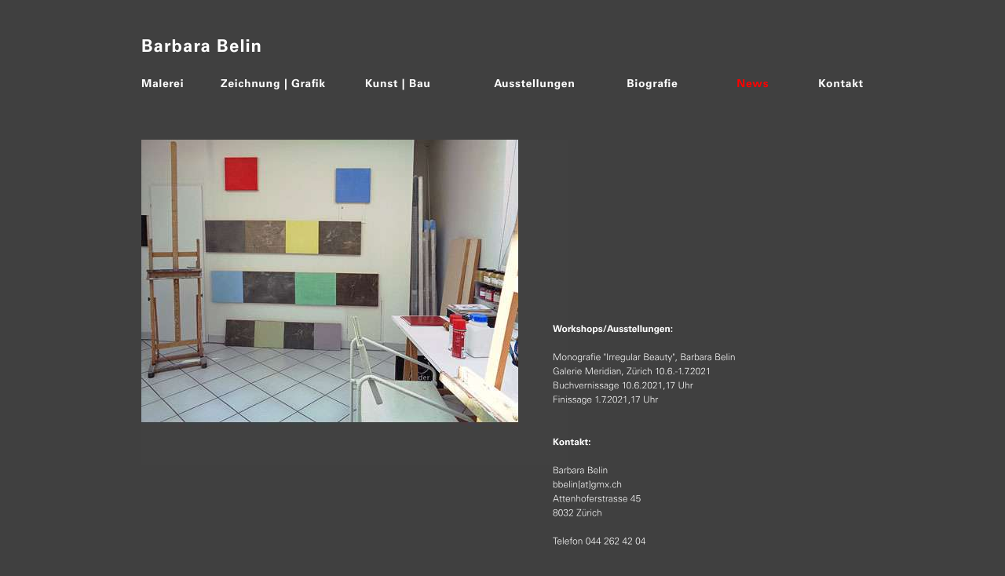

--- FILE ---
content_type: text/html
request_url: https://barbarabelin.ch/news_1.html
body_size: 982
content:
<!DOCTYPE HTML>
<html>
<head>
<br>
<meta charset="UTF-8">
<title>News_1</title>
<meta name="viewport" content="width = 960, minimum-scale = 0.25, maximum-scale = 1.60">
<meta name="format-detection" content="telephone=no">
<meta name="generator" content="Freeway Pro 7.1.3">
<style type="text/css">
<!--
body { margin:0px; background-color:#404040; height:100% }
html { height:100% }
form { margin:0px }
body > form { height:100% }
img { margin:0px; border-style:none }
button { margin:0px; border-style:none; padding:0px; background-color:transparent; vertical-align:top }
table { empty-cells:hide }
td { padding:0px }
.f-sp { font-size:1px; visibility:hidden }
.f-lp { margin-bottom:0px }
.f-fp { margin-top:0px }
em { font-style:italic }
h1 { font-weight:bold; font-size:18px }
h1:first-child { margin-top:0px }
h2 { font-weight:bold; font-size:16px }
h2:first-child { margin-top:0px }
h3 { font-weight:bold; font-size:14px }
h3:first-child { margin-top:0px }
strong { font-weight:bold }
#PageDiv { position:relative; height:900px; min-height:100%; max-height:900px; min-width:960px; max-width:960px; margin:auto; padding-top:50px; background-color:#404040 }
#m1.f-ms { position:absolute; left:20px; top:31px; width:164px; height:23px; z-index:1 }
#m4.f-ms { position:absolute; left:282px; top:82px; width:130px; height:15px; z-index:2 }
#m5.f-ms { position:absolute; left:456px; top:82px; width:130px; height:14px; z-index:3 }
#m6.f-ms { position:absolute; left:606px; top:82px; width:130px; height:14px; z-index:4 }
#m7.f-ms { position:absolute; left:810px; top:82px; width:130px; height:12px; z-index:5 }
#m2.f-ms { position:absolute; left:20px; top:82px; width:130px; height:12px; z-index:6 }
#m13.f-ms { position:absolute; left:734px; top:82px; width:130px; height:12px; z-index:7 }
#item1 { position:absolute; left:544px; top:395px; width:396px; height:392px; z-index:8 }
#item3 { position:absolute; left:118px; top:82px; width:140px; height:14px; z-index:9 }
-->
</style>
<!--[if lt IE 9]>
<script src="Resources/html5shiv.js"></script>
<![endif]-->
</head>
<body>
<div id="PageDiv">
	<table style="border-spacing:0px; width:564px; table-layout:fixed">
		<colgroup>
			<col style="width:20px">
			<col style="width:543px">
			<col style="width:1px">
		</colgroup>
		<tr style="vertical-align:top">
			<td colspan=2 style="height:110px"></td>
			<td style="height:110px"></td>
		</tr>
		<tr style="vertical-align:top">
			<td style="height:414px"></td>
			<td style="height:414px"><img src="Resources/news_12.jpeg" width=543 height=414 alt="item2" style="float:left"></td>
			<td style="height:414px"></td>
		</tr>
		<tr class="f-sp">
			<td><img src="Resources/_clear.gif" width=20 height=1 alt="" style="float:left"></td>
			<td><img src="Resources/_clear.gif" width=543 height=1 alt="" style="float:left"></td>
			<td style="height:1px"><img src="Resources/_clear.gif" width=1 height=1 alt="" style="float:left"></td>
		</tr>
	</table>
	<div id="m1" class="f-ms"><a href="index.html"><img src="Resources/m1.gif" width=164 height=23 alt="Barbara Belin" style="float:left"></a>
	</div>
	<div id="m4" class="f-ms"><a href="kunst-bau_1.html"><img src="Resources/m4.gif" width=130 height=15 alt="Kunst | Bau" style="float:left"></a>
	</div>
	<div id="m5" class="f-ms"><a href="ausstellungen_1.html"><img src="Resources/m5.gif" width=130 height=14 alt="Ausstellungen" style="float:left"></a>
	</div>
	<div id="m6" class="f-ms"><a href="biografie_1.html"><img src="Resources/m6.gif" width=130 height=14 alt="Biografie" style="float:left"></a>
	</div>
	<div id="m7" class="f-ms"><a href="kontakt_1.html"><img src="Resources/m7.gif" width=130 height=12 alt="Kontakt" style="float:left"></a>
	</div>
	<div id="m2" class="f-ms"><a href="malerei_2002.html"><img src="Resources/m2.gif" width=130 height=12 alt="Malerei" style="float:left"></a>
	</div>
	<div id="m13" class="f-ms"><a href="news_1.html"><img src="Resources/m13.gif" width=130 height=12 alt="News" style="float:left"></a>
	</div>
	<div id="item1"><img src="Resources/news_11.gif" width=232 height=280 alt="Workshops/Ausstellungen:" usemap="#map1" style="position:relative; top:1px; float:left">
	</div>
	<div id="item3"><img src="Resources/m3a.gif" width=140 height=15 alt="Zeichnung | Grafik | Grafik" usemap="#map2" style="float:left">
	</div>
	<map id="map1" name="map1">
	<area alt="" coords="1,198,87,209" href="mailto:&#98;&#98;&#101;&#108;&#105;&#110;&#64;&#103;&#109;&#120;&#46;&#99;&#104;">
	</map>
	<map id="map2" name="map2">
	<area alt="Zeichnung | Grafik | Grafik" coords="0,0,140,14" href="zeichnung_2000.html">
	</map>
</div>
</body>
</html>
